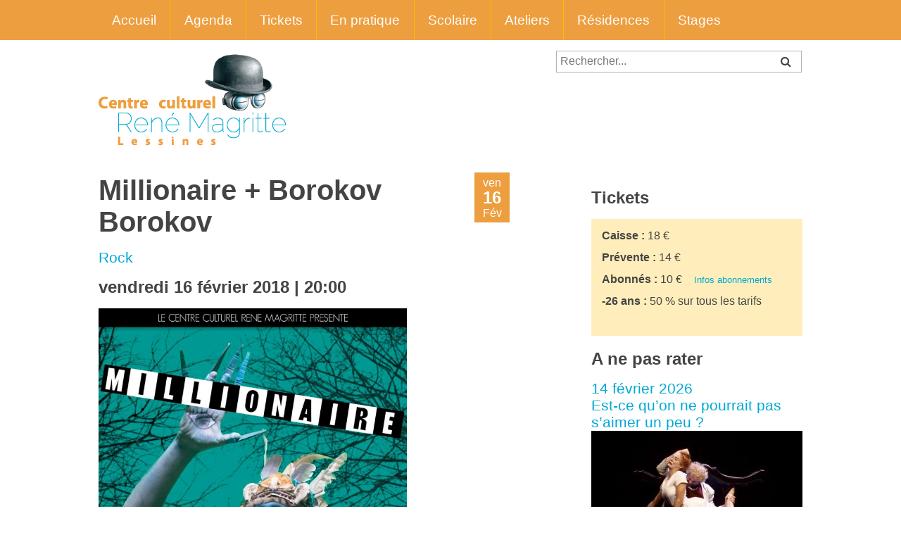

--- FILE ---
content_type: text/html; charset=UTF-8
request_url: https://www.ccrenemagritte.be/spectacle/millionaire-support/
body_size: 7769
content:
<!DOCTYPE html>
<html lang="fr">
<head>
<meta name="facebook-domain-verification" content="xvs2w57bar4qh3vag7phyp80x57oyd" />
<title>Centre Culturel René MagritteMillionaire + Borokov Borokov - Centre Culturel René Magritte</title>
<meta charset="utf-8">
<meta name="viewport" content="width=device-width,minimum-scale=1,maximum-scale=1">
<meta name="author" content="Bzzz Graphic Design" />
<meta name="description" content="Centre Culturel René Magritte - Musique, théâtre, spectacles et gastronomie" />
<meta name="keywords" content="" />
<!--[if lt IE 9]>
<script src="dist/html5shiv.js"></script>
<![endif]-->
<link rel="icon" href="https://www.ccrenemagritte.be/2012/wp-content/themes/CulturePress/../ccrm/favicon.png">
<link rel="stylesheet" href="https://www.ccrenemagritte.be/2012/wp-content/themes/CulturePress/font-awesome-4.0.3/css/font-awesome.min.css">
<link rel="stylesheet" href="https://www.ccrenemagritte.be/2012/wp-content/themes/ccrm/style.css" type="text/css" />
<link rel="stylesheet" href="https://www.ccrenemagritte.be/2012/wp-content/themes/CulturePress/css/flexslider.css" type="text/css" />
<link rel="alternate" type="application/rss+xml" title="Centre Culturel René Magritte RSS Feed" href="https://www.ccrenemagritte.be/feed/" />
<link rel="pingback" href="https://www.ccrenemagritte.be/2012/xmlrpc.php" />

<!-- This site is optimized with the Yoast SEO plugin v13.1 - https://yoast.com/wordpress/plugins/seo/ -->
<meta name="robots" content="max-snippet:-1, max-image-preview:large, max-video-preview:-1"/>
<link rel="canonical" href="https://www.ccrenemagritte.be/spectacle/millionaire-support/" />
<meta property="og:locale" content="fr_FR" />
<meta property="og:type" content="article" />
<meta property="og:title" content="Millionaire + Borokov Borokov - Centre Culturel René Magritte" />
<meta property="og:description" content="MILLIONAIRE Millionaire est le groupe du sulfureux Tim Vanhamel. Comme si jouer avec Evil Superstars et dEUS ne lui suffisait pas, il crée son groupe et lache en 2001 la bombe &#8216;Outside... [+]" />
<meta property="og:url" content="https://www.ccrenemagritte.be/spectacle/millionaire-support/" />
<meta property="og:site_name" content="Centre Culturel René Magritte" />
<meta property="article:publisher" content="https://www.facebook.com/CentreculturelLessines/" />
<meta property="og:image" content="https://www.ccrenemagritte.be/2012/wp-content/uploads/2017/09/18.02.16-Millionaire-A4-1-724x1024.jpg" />
<meta property="og:image:secure_url" content="https://www.ccrenemagritte.be/2012/wp-content/uploads/2017/09/18.02.16-Millionaire-A4-1-724x1024.jpg" />
<meta property="og:image:width" content="724" />
<meta property="og:image:height" content="1024" />
<meta name="twitter:card" content="summary_large_image" />
<meta name="twitter:description" content="MILLIONAIRE Millionaire est le groupe du sulfureux Tim Vanhamel. Comme si jouer avec Evil Superstars et dEUS ne lui suffisait pas, il crée son groupe et lache en 2001 la bombe &#8216;Outside... [+]" />
<meta name="twitter:title" content="Millionaire + Borokov Borokov - Centre Culturel René Magritte" />
<meta name="twitter:site" content="@CCReneMagritte" />
<meta name="twitter:image" content="https://www.ccrenemagritte.be/2012/wp-content/uploads/2017/09/18.02.16-Millionaire-A4-1.jpg" />
<meta name="twitter:creator" content="@CCReneMagritte" />
<script type='application/ld+json' class='yoast-schema-graph yoast-schema-graph--main'>{"@context":"https://schema.org","@graph":[{"@type":"WebSite","@id":"https://www.ccrenemagritte.be/#website","url":"https://www.ccrenemagritte.be/","name":"Centre Culturel Ren\u00e9 Magritte","inLanguage":"fr-FR","description":"Musique, th\u00e9\u00e2tre, spectacles et gastronomie","potentialAction":{"@type":"SearchAction","target":"https://www.ccrenemagritte.be/?s={search_term_string}","query-input":"required name=search_term_string"}},{"@type":"ImageObject","@id":"https://www.ccrenemagritte.be/spectacle/millionaire-support/#primaryimage","inLanguage":"fr-FR","url":"https://www.ccrenemagritte.be/2012/wp-content/uploads/2017/09/18.02.16-Millionaire-A4-1.jpg","width":1754,"height":2481},{"@type":"WebPage","@id":"https://www.ccrenemagritte.be/spectacle/millionaire-support/#webpage","url":"https://www.ccrenemagritte.be/spectacle/millionaire-support/","name":"Millionaire + Borokov Borokov - Centre Culturel Ren\u00e9 Magritte","isPartOf":{"@id":"https://www.ccrenemagritte.be/#website"},"inLanguage":"fr-FR","primaryImageOfPage":{"@id":"https://www.ccrenemagritte.be/spectacle/millionaire-support/#primaryimage"},"datePublished":"2017-09-06T09:44:20+00:00","dateModified":"2017-10-30T14:33:47+00:00"}]}</script>
<!-- / Yoast SEO plugin. -->

<link rel='dns-prefetch' href='//s.w.org' />
		<script type="text/javascript">
			window._wpemojiSettings = {"baseUrl":"https:\/\/s.w.org\/images\/core\/emoji\/12.0.0-1\/72x72\/","ext":".png","svgUrl":"https:\/\/s.w.org\/images\/core\/emoji\/12.0.0-1\/svg\/","svgExt":".svg","source":{"concatemoji":"https:\/\/www.ccrenemagritte.be\/2012\/wp-includes\/js\/wp-emoji-release.min.js?ver=5.3.20"}};
			!function(e,a,t){var n,r,o,i=a.createElement("canvas"),p=i.getContext&&i.getContext("2d");function s(e,t){var a=String.fromCharCode;p.clearRect(0,0,i.width,i.height),p.fillText(a.apply(this,e),0,0);e=i.toDataURL();return p.clearRect(0,0,i.width,i.height),p.fillText(a.apply(this,t),0,0),e===i.toDataURL()}function c(e){var t=a.createElement("script");t.src=e,t.defer=t.type="text/javascript",a.getElementsByTagName("head")[0].appendChild(t)}for(o=Array("flag","emoji"),t.supports={everything:!0,everythingExceptFlag:!0},r=0;r<o.length;r++)t.supports[o[r]]=function(e){if(!p||!p.fillText)return!1;switch(p.textBaseline="top",p.font="600 32px Arial",e){case"flag":return s([127987,65039,8205,9895,65039],[127987,65039,8203,9895,65039])?!1:!s([55356,56826,55356,56819],[55356,56826,8203,55356,56819])&&!s([55356,57332,56128,56423,56128,56418,56128,56421,56128,56430,56128,56423,56128,56447],[55356,57332,8203,56128,56423,8203,56128,56418,8203,56128,56421,8203,56128,56430,8203,56128,56423,8203,56128,56447]);case"emoji":return!s([55357,56424,55356,57342,8205,55358,56605,8205,55357,56424,55356,57340],[55357,56424,55356,57342,8203,55358,56605,8203,55357,56424,55356,57340])}return!1}(o[r]),t.supports.everything=t.supports.everything&&t.supports[o[r]],"flag"!==o[r]&&(t.supports.everythingExceptFlag=t.supports.everythingExceptFlag&&t.supports[o[r]]);t.supports.everythingExceptFlag=t.supports.everythingExceptFlag&&!t.supports.flag,t.DOMReady=!1,t.readyCallback=function(){t.DOMReady=!0},t.supports.everything||(n=function(){t.readyCallback()},a.addEventListener?(a.addEventListener("DOMContentLoaded",n,!1),e.addEventListener("load",n,!1)):(e.attachEvent("onload",n),a.attachEvent("onreadystatechange",function(){"complete"===a.readyState&&t.readyCallback()})),(n=t.source||{}).concatemoji?c(n.concatemoji):n.wpemoji&&n.twemoji&&(c(n.twemoji),c(n.wpemoji)))}(window,document,window._wpemojiSettings);
		</script>
		<style type="text/css">
img.wp-smiley,
img.emoji {
	display: inline !important;
	border: none !important;
	box-shadow: none !important;
	height: 1em !important;
	width: 1em !important;
	margin: 0 .07em !important;
	vertical-align: -0.1em !important;
	background: none !important;
	padding: 0 !important;
}
</style>
	<link rel='stylesheet' id='wp-block-library-css'  href='https://www.ccrenemagritte.be/2012/wp-includes/css/dist/block-library/style.min.css?ver=5.3.20' type='text/css' media='all' />
<link rel='stylesheet' id='dflip-style-css'  href='https://www.ccrenemagritte.be/2012/wp-content/plugins/3d-flipbook-dflip-lite/assets/css/dflip.min.css?ver=2.3.32' type='text/css' media='all' />
<script type='text/javascript' src='https://www.ccrenemagritte.be/2012/wp-includes/js/jquery/jquery.js?ver=1.12.4-wp'></script>
<script type='text/javascript' src='https://www.ccrenemagritte.be/2012/wp-includes/js/jquery/jquery-migrate.min.js?ver=1.4.1'></script>
<link rel='https://api.w.org/' href='https://www.ccrenemagritte.be/wp-json/' />
<link rel="EditURI" type="application/rsd+xml" title="RSD" href="https://www.ccrenemagritte.be/2012/xmlrpc.php?rsd" />
<link rel="wlwmanifest" type="application/wlwmanifest+xml" href="https://www.ccrenemagritte.be/2012/wp-includes/wlwmanifest.xml" /> 
<meta name="generator" content="WordPress 5.3.20" />
<link rel='shortlink' href='https://www.ccrenemagritte.be/?p=2200' />
<link rel="alternate" type="application/json+oembed" href="https://www.ccrenemagritte.be/wp-json/oembed/1.0/embed?url=https%3A%2F%2Fwww.ccrenemagritte.be%2Fspectacle%2Fmillionaire-support%2F" />
<link rel="alternate" type="text/xml+oembed" href="https://www.ccrenemagritte.be/wp-json/oembed/1.0/embed?url=https%3A%2F%2Fwww.ccrenemagritte.be%2Fspectacle%2Fmillionaire-support%2F&#038;format=xml" />

<!-- Facebook Pixel Code -->
<script type='text/javascript'>
!function(f,b,e,v,n,t,s){if(f.fbq)return;n=f.fbq=function(){n.callMethod?
n.callMethod.apply(n,arguments):n.queue.push(arguments)};if(!f._fbq)f._fbq=n;
n.push=n;n.loaded=!0;n.version='2.0';n.queue=[];t=b.createElement(e);t.async=!0;
t.src=v;s=b.getElementsByTagName(e)[0];s.parentNode.insertBefore(t,s)}(window,
document,'script','https://connect.facebook.net/en_US/fbevents.js');
</script>
<!-- End Facebook Pixel Code -->
<script type='text/javascript'>
  fbq('init', '359922421562500', {}, {
    "agent": "wordpress-5.3.20-3.0.6"
});
</script><script type='text/javascript'>
  fbq('track', 'PageView', []);
</script>
<!-- Facebook Pixel Code -->
<noscript>
<img height="1" width="1" style="display:none" alt="fbpx"
src="https://www.facebook.com/tr?id=359922421562500&ev=PageView&noscript=1" />
</noscript>
<!-- End Facebook Pixel Code -->
</head>

<body data-rsssl=1 class="spectacle-template-default single single-spectacle postid-2200">
<nav id="nav" role="navigation">
	<a href="#nav" title="Show navigation">Menu</a>
    <a href="#" title="Hide navigation">Masquer</a>
	<ul id="menu-principal" class="menu"><li id="menu-item-1315" class="menu-item menu-item-type-custom menu-item-object-custom menu-item-home menu-item-1315"><a href="https://www.ccrenemagritte.be/">Accueil</a></li>
<li id="menu-item-4923" class="menu-item menu-item-type-custom menu-item-object-custom menu-item-4923"><a href="/?post_type=spectacle">Agenda</a></li>
<li id="menu-item-12466" class="menu-item menu-item-type-post_type menu-item-object-page menu-item-12466"><a href="https://www.ccrenemagritte.be/tickets/">Tickets</a></li>
<li id="menu-item-1320" class="menu-item menu-item-type-post_type menu-item-object-page menu-item-1320"><a href="https://www.ccrenemagritte.be/pratique/">En pratique</a></li>
<li id="menu-item-1782" class="menu-item menu-item-type-post_type menu-item-object-page menu-item-1782"><a href="https://www.ccrenemagritte.be/scolaire/">Scolaire</a></li>
<li id="menu-item-1321" class="menu-item menu-item-type-custom menu-item-object-custom menu-item-1321"><a href="https://www.ccrenemagritte.be/?post_type=atelier">Ateliers</a></li>
<li id="menu-item-1780" class="menu-item menu-item-type-post_type menu-item-object-page menu-item-1780"><a href="https://www.ccrenemagritte.be/residences/">Résidences</a></li>
<li id="menu-item-9891" class="menu-item menu-item-type-custom menu-item-object-custom menu-item-9891"><a href="https://www.ccrenemagritte.be/genre/stage/">Stages</a></li>
</ul></nav>
<div id="page">
	
<header>			
				
	<h1 id="logo"><a href="https://www.ccrenemagritte.be/"><img src="https://www.ccrenemagritte.be/2012/wp-content/themes/CulturePress/../ccrm/logo_long_cl_BR.png" alt="Centre Culturel René Magritte" /><span>Centre Culturel René Magritte</span></a></h1>		
	<form method="get" class="bzzzsearch" action="https://www.ccrenemagritte.be/">
<input name="s" type="text" value="Rechercher..." onclick="this.value=''" onfocus="if (this.value == 'Rechercher...') {this.value = '';}" onblur="if (this.value == '') {this.value = 'Rechercher...';}" />
<i class="fa fa-search"></i>
</form>
</header>				
<div id="main">

	<h1>Millionaire + Borokov Borokov</h1>
		<div class="cal">
						ven<br>
			<span class="caldate">16</span><br>
			Fév					</div>
		
			
	<h4><a href="https://www.ccrenemagritte.be/genre/musique/rock/" rel="tag">Rock</a></h4>

	<h3>vendredi 16 février 2018 | 20:00</h3>

	
	<p><a href="https://www.ccrenemagritte.be/2012/wp-content/uploads/2017/09/18.02.16-Millionaire-Borokov-Poster-Web.jpg"><img class="aligncenter wp-image-2232" src="https://www.ccrenemagritte.be/2012/wp-content/uploads/2017/09/18.02.16-Millionaire-Borokov-Poster-Web-724x1024.jpg" alt="" width="438" height="609" /></a></p>
<h3>MILLIONAIRE</h3>
<p>Millionaire est le groupe du sulfureux Tim Vanhamel. Comme si jouer avec Evil Superstars et dEUS ne lui suffisait pas, il crée son groupe et lache en 2001 la bombe &#8216;Outside the Simian Flock&#8217;. Ils sont vite repérés notamment par Muse, Quuens of the Stone Age et Foo Fighters, dont ils assurent les premières parties. C&#8217;est donc tout naturellement Josh Homme qui produit l&#8217;excellent &#8216;Paradisiac&#8217; en 2005.  La tournée qui suit verra également Tim Vanhamel intégrer les Eagles of Death Metal. Ce travail long intensif depuis les débuts du groupe amène Tim Vanhamel à se recentrer sur lui-même, mettre Millionaire de côté et sortir un album solo &#8216;Welcome to the Blue House&#8217; à des années lumières du son de Millionaire. S&#8217;ensuivent ensuite plusieurs collaborations (The Hickey Underworld, Magnus&#8230;).</p>
<p>Et voilà qu&#8217;après 12 ans d&#8217;absence discographique, Millionaire nous livre &#8216;Sciencing&#8217; début 2017. Enregistré au calme du Costa Rica, Tim Vanhamel a réussi le pari de renouveler le son de Millionaire tout en le gardant identifiable entre mille. L&#8217;expérience live reste aussi unique : le début de la tournée a donné des shows explosifs. Rendez-vous donc à Lessines le 16 février 2018 !</p>
<h3><a href="https://booking.utick.be/?POS=CCLESSINES&amp;activityguid=E8B7FB59-8AC2-0D0E-9CCF-59EB3CEC5B27"><span style="color: #ff9900;"><strong>TICKETS</strong></span></a></h3>
<p><a href="https://www.ccrenemagritte.be/2012/wp-content/uploads/2017/09/MILLIONAIRE_Sciencing_Charlie-De-Keersmaecker-1-e1504690873530.jpg"><img class="aligncenter wp-image-2201" src="https://www.ccrenemagritte.be/2012/wp-content/uploads/2017/09/MILLIONAIRE_Sciencing_Charlie-De-Keersmaecker-1-683x1024.jpg" alt="" width="510" height="765" /></a></p>
<p>&nbsp;</p>
<p><iframe width="500" height="281" src="https://www.youtube.com/embed/grw7Wobc5rs?feature=oembed" frameborder="0" gesture="media" allowfullscreen></iframe></p>
<p><iframe width="500" height="281" src="https://www.youtube.com/embed/N_Njc7cVVW0?feature=oembed" frameborder="0" gesture="media" allowfullscreen></iframe></p>
<p><iframe width="500" height="375" src="https://www.youtube.com/embed/SJxl1FEpBOo?feature=oembed" frameborder="0" gesture="media" allowfullscreen></iframe></p>
<p>&nbsp;</p>
<h3>BOROKOV BOROKOV</h3>
<p>Borokov Borokov is een viertal losbollen dat zich uitleeft op elektronische muziek.</p>
<p><a href="https://www.facebook.com/borokovborokov/">Facebook</a></p>
<p><a href="https://soundcloud.com/borokovborokov/sets/eerlijkdelen">SoundCloud</a></p>
<p><iframe width="500" height="281" src="https://www.youtube.com/embed/A3iyPDxOSCk?feature=oembed" frameborder="0" gesture="media" allowfullscreen></iframe></p>
<p><iframe width="500" height="281" src="https://www.youtube.com/embed/d4d2cMBbFIY?feature=oembed" frameborder="0" gesture="media" allowfullscreen></iframe></p>
<p><iframe width="500" height="281" src="https://www.youtube.com/embed/BQypyxHDHAE?feature=oembed" frameborder="0" gesture="media" allowfullscreen></iframe></p>
<p><a href="https://www.ccrenemagritte.be/2012/wp-content/uploads/2017/09/Logo-2.png"><img class="wp-image-2231 alignleft" src="https://www.ccrenemagritte.be/2012/wp-content/uploads/2017/09/Logo-2.png" alt="" width="386" height="143" srcset="https://www.ccrenemagritte.be/2012/wp-content/uploads/2017/09/Logo-2.png 851w, https://www.ccrenemagritte.be/2012/wp-content/uploads/2017/09/Logo-2-300x111.png 300w, https://www.ccrenemagritte.be/2012/wp-content/uploads/2017/09/Logo-2-768x284.png 768w" sizes="(max-width: 386px) 100vw, 386px" /></a></p>
<p>&nbsp;</p>
<p>&nbsp;</p>
<p>&nbsp;</p>
<p>&nbsp;</p>
<p><a href="https://booking.utick.be/?POS=CCLESSINES&amp;activityguid=E8B7FB59-8AC2-0D0E-9CCF-59EB3CEC5B27"><span style="color: #ff9900;"><strong>TICKETS</strong></span></a></p>
	

		
	<div class="partenaires">
		</div>




</div><!-- Fin de la balise "main" -->
		
<aside>

<h3>Tickets</h3>
<div class="infos">
<p><strong>Caisse :</strong> 18 €</p><p><strong>Prévente :</strong> 14 €</p><p><strong>Abonnés :</strong> 10 € <small style="margin-left:1em;"><a href="?page_id=19">Infos abonnements</a></small></p>
<p><strong>-26 ans :</strong> 50 % sur tous les tarifs</p></p>



</div>

<h3>A ne pas rater</h3>
			<h4><a href="https://www.ccrenemagritte.be/spectacle/est-ce-quon-ne-pourrait-pas-saimer-un-peu-2026/" rel="bookmark" title="Permanent Link to Est-ce qu’on ne pourrait pas s’aimer un peu ?">
				14 février 2026  
		<br>
		Est-ce qu’on ne pourrait pas s’aimer un peu ?		<img width="300" height="204" src="https://www.ccrenemagritte.be/2012/wp-content/uploads/2017/07/Est-ce-quon-ne-pourrait-pas-saimer-un-peu-photo-Daniele-Pierre-001-1024x696-300x204.jpg" class="attachment-medium size-medium wp-post-image" alt="" srcset="https://www.ccrenemagritte.be/2012/wp-content/uploads/2017/07/Est-ce-quon-ne-pourrait-pas-saimer-un-peu-photo-Daniele-Pierre-001-1024x696-300x204.jpg 300w, https://www.ccrenemagritte.be/2012/wp-content/uploads/2017/07/Est-ce-quon-ne-pourrait-pas-saimer-un-peu-photo-Daniele-Pierre-001-1024x696-768x522.jpg 768w, https://www.ccrenemagritte.be/2012/wp-content/uploads/2017/07/Est-ce-quon-ne-pourrait-pas-saimer-un-peu-photo-Daniele-Pierre-001-1024x696.jpg 1024w" sizes="(max-width: 300px) 100vw, 300px" /></a></h4>
			<h4><a href="https://www.ccrenemagritte.be/spectacle/roots-roses-festival-2026/" rel="bookmark" title="Permanent Link to Roots &#038; Roses Festival 2026">
				1 mai 2026  
		<br>
		Roots &#038; Roses Festival 2026		<img width="300" height="234" src="https://www.ccrenemagritte.be/2012/wp-content/uploads/2025/12/Focus-300x234.jpg" class="attachment-medium size-medium wp-post-image" alt="" srcset="https://www.ccrenemagritte.be/2012/wp-content/uploads/2025/12/Focus-300x234.jpg 300w, https://www.ccrenemagritte.be/2012/wp-content/uploads/2025/12/Focus.jpg 320w" sizes="(max-width: 300px) 100vw, 300px" /></a></h4>
			<h4><a href="https://www.ccrenemagritte.be/spectacle/tinadf-3/" rel="bookmark" title="Permanent Link to This is Not A Dark Fest III">
				28 mars 2026  
		<br>
		This is Not A Dark Fest III		<img width="300" height="234" src="https://www.ccrenemagritte.be/2012/wp-content/uploads/2025/10/TINDAF-320x250-1-300x234.jpg" class="attachment-medium size-medium wp-post-image" alt="" srcset="https://www.ccrenemagritte.be/2012/wp-content/uploads/2025/10/TINDAF-320x250-1-300x234.jpg 300w, https://www.ccrenemagritte.be/2012/wp-content/uploads/2025/10/TINDAF-320x250-1.jpg 320w" sizes="(max-width: 300px) 100vw, 300px" /></a></h4>
		
<div class="textwidget custom-html-widget"><h2><b><a href="https://ticketing.byemisys.com/CCRM/ccrm-2025-2026/fr/tickets">ABONNEZ-VOUS !</a></b></h2></div>
</aside>
</div><!-- fin de #page -->

<footer>

<div class="footerwrap">
<div class="col3">
		<h3>Articles R&eacute;cents</h3>
	<ul>	<li><a href='https://www.ccrenemagritte.be/12692-2/'>12692</a></li>
	<li><a href='https://www.ccrenemagritte.be/menu-ukrainien/'>Menu ukrainien</a></li>
	<li><a href='https://www.ccrenemagritte.be/presentation-de-saison/'>Présentation de saison</a></li>
	<li><a href='https://www.ccrenemagritte.be/nouvelle-saison-publication-et-soiree-presentation/'>Notre nouvelle saison dans votre boîte-aux-lettres</a></li>
	<li><a href='https://www.ccrenemagritte.be/presentation-du-noyau-dur-de-la-fete-a-lou/'>Présentation du noyau dur de La Fête à Lou</a></li>
	<li><a href='https://www.ccrenemagritte.be/poulycroc-refund/'>Poulycroc refund</a></li>
	<li><a href='https://www.ccrenemagritte.be/le-roots-roses-demenage/'>Le Roots &#038; Roses déménage !</a></li>
	<li><a href='https://www.ccrenemagritte.be/teaser-roots-roses/'>Teaser Roots &#038; Roses</a></li>
	<li><a href='https://www.ccrenemagritte.be/playlist-roots-roses/'>Playlist Roots &#038; Roses</a></li>
	<li><a href='https://www.ccrenemagritte.be/decouvrez-notre-programme-2025/'>Découvrez  notre programme 2025</a></li>
</ul>		
	</div>
		
<div class="col3">
	<h3>Liens</h3>			<div class="textwidget"><ul>
<li><a href="https://www.rootsandroses.be" target="_blank" rel="noopener noreferrer">Roots & Roses</a></li>
<li><a href="https://www.lessonsintensifs.be" target="_blank" rel="noopener noreferrer">Les Sons Intensifs</a></li>
<li><a href="https://www.rallyedelapetitereine.be" target="_blank" rel="noopener noreferrer">Le Rallye de la Petite Reine</a></li>
</ul></div>
		</div>		
	
<div class="col3">
	<h3>Centre Culturel René Magritte</h3>			<div class="textwidget"><p>21, rue des 4 Fils Aymon<br>
7860 Lessines</p>
<p>Tél : +32 (0)68 250 600<br>
<a href="mailto:ccrm@ccrenemagritte.be">ccrm@ccrenemagritte.be</a></p></div>
		<div class="followus">
<a href="https://www.facebook.com/CentreculturelLessines" target="_blank" title="Visitez notre page Facebook"><i class="fa fa-facebook-square fa-2x"></i></a>
<a href="https://www.instagram.com/ccrenemagritte/" target="_blank" title="Suivez-nous sur Instagram"><i class="fa fa-instagram fa-2x"></i></a>
</div><div class="textwidget custom-html-widget"><p><br><img src="https://www.ccrenemagritte.be/2012/wp-content/uploads/2023/10/CCPV-NEW-1.png"></p></div></div>		
	
<div id="credits">&copy; Copyright 2026 <strong>Centre Culturel René Magritte</strong> | Design by <a href="http://www.bzzz.be">Bzzz</a> | Propuls&eacute; par <a href="http://wordpress.org">WordPress</a> | <a rel="nofollow" href="https://www.ccrenemagritte.be/2012/wp-login.php">Connexion</a></div>		
</div>
</footer>

    <!-- Facebook Pixel Event Code -->
    <script type='text/javascript'>
        document.addEventListener( 'wpcf7mailsent', function( event ) {
        if( "fb_pxl_code" in event.detail.apiResponse){
          eval(event.detail.apiResponse.fb_pxl_code);
        }
      }, false );
    </script>
    <!-- End Facebook Pixel Event Code -->
    <div id='fb-pxl-ajax-code'></div><script type='text/javascript' src='https://www.ccrenemagritte.be/2012/wp-content/plugins/3d-flipbook-dflip-lite/assets/js/dflip.min.js?ver=2.3.32'></script>
<script type='text/javascript' src='https://www.ccrenemagritte.be/2012/wp-includes/js/wp-embed.min.js?ver=5.3.20'></script>
<script data-cfasync="false"> var dFlipLocation = "https://www.ccrenemagritte.be/2012/wp-content/plugins/3d-flipbook-dflip-lite/assets/"; var dFlipWPGlobal = {"text":{"toggleSound":"Turn on\/off Sound","toggleThumbnails":"Toggle Thumbnails","toggleOutline":"Toggle Outline\/Bookmark","previousPage":"Previous Page","nextPage":"Next Page","toggleFullscreen":"Toggle Fullscreen","zoomIn":"Zoom In","zoomOut":"Zoom Out","toggleHelp":"Toggle Help","singlePageMode":"Single Page Mode","doublePageMode":"Double Page Mode","downloadPDFFile":"Download PDF File","gotoFirstPage":"Goto First Page","gotoLastPage":"Goto Last Page","share":"Share","mailSubject":"I wanted you to see this FlipBook","mailBody":"Check out this site {{url}}","loading":"DearFlip: Loading "},"viewerType":"flipbook","moreControls":"download,pageMode,startPage,endPage,sound","hideControls":"","scrollWheel":"false","backgroundColor":"#777","backgroundImage":"","height":"auto","paddingLeft":"20","paddingRight":"20","controlsPosition":"bottom","duration":800,"soundEnable":"true","enableDownload":"true","showSearchControl":"false","showPrintControl":"false","enableAnnotation":false,"enableAnalytics":"false","webgl":"true","hard":"none","maxTextureSize":"1600","rangeChunkSize":"524288","zoomRatio":1.5,"stiffness":3,"pageMode":"0","singlePageMode":"0","pageSize":"0","autoPlay":"false","autoPlayDuration":5000,"autoPlayStart":"false","linkTarget":"2","sharePrefix":"flipbook-"};</script><script src="https://code.jquery.com/jquery-latest.js" type="text/javascript"></script>
<!-- Flexslider -->
<script src="https://www.ccrenemagritte.be/2012/wp-content/themes/CulturePress/js/jquery.flexslider-min.js" type="text/javascript"></script>
<!-- Flexslider declenchement -->
<script type="text/javascript" charset="utf-8">
  $(window).load(function() {
    $('.flexslider').flexslider();
  });
</script>
<!-- Google +1 -->
<script type="text/javascript">
  window.___gcfg = {lang: 'fr'};

  (function() {
    var po = document.createElement('script'); po.type = 'text/javascript'; po.async = true;
    po.src = 'https://apis.google.com/js/plusone.js';
    var s = document.getElementsByTagName('script')[0]; s.parentNode.insertBefore(po, s);
  })();
</script>
<!-- Menu responsive -->
<script src="https://www.ccrenemagritte.be/2012/wp-content/themes/CulturePress/js/doubletaptogo.js" type="text/javascript"></script>
<script>

	$( function()
	{
		$( '#nav li:has(ul)' ).doubleTapToGo();
	});

</script>
</body>
</html>

--- FILE ---
content_type: text/css
request_url: https://www.ccrenemagritte.be/2012/wp-content/themes/ccrm/style.css
body_size: 73
content:
/*
Theme Name: ccrm
Description: Theme enfant du thème CulturePress
Template: CulturePress
Version: 1.0
Author: Bzzz
Author URI: http://www.bzzz.be/
*/

@import url("../CulturePress/style.css");



--- FILE ---
content_type: text/css
request_url: https://www.ccrenemagritte.be/2012/wp-content/themes/CulturePress/style.css
body_size: 4160
content:
/*
Theme Name: CulturePress
Theme URI: http://www.bzzz.be
Description: Theme responsive pour les structures culturelles.
Version: 1.0
Author: Bzzz
Author URI: http://www.bzzz.be/
*/

/* http://meyerweb.com/eric/tools/css/reset/ v2.0 | 20110126 License: none (public domain) */
html, body, div, span, applet, object, iframe, h1, h2, h3, h4, h5, h6, p, blockquote, pre, a, abbr, acronym, address, big, cite, code, del, dfn, em, img, ins, kbd, q, s, samp, small, strike, strong, sub, sup, tt, var,b, u, i, center, dl, dt, dd, ol, ul, li,fieldset, form, label, legend, table, caption, tbody, tfoot, thead, tr, th, td, article, aside, canvas, details, embed, figure, figcaption, footer, header, hgroup, menu, nav, output, ruby, section, summary, time, mark, audio, video {margin: 0; padding: 0; border: 0; font-size: 100%; font: inherit; vertical-align: baseline;}
article, aside, details, figcaption, figure, footer, header, hgroup, menu, nav, section {display: block;}
body {line-height: 1;}
ol, ul {list-style: none;}
blockquote, q {quotes: none;}
blockquote:before, blockquote:after,q:before, q:after {content: '';content: none;}
table {border-collapse: collapse;border-spacing: 0;}
ins, a {text-decoration: none;} /* Ajout de Jef : a */

/* Responsive images, videos & embeds*/
.entry-content img,.comment-content img,.widget img {max-width: 100%; /* Fluid images for posts, comments, and widgets */}
img[class*="align"],img[class*="wp-image-"],img[class*="attachment-"] {height: auto; /* Make sure images with WordPress-added height and width attributes are scaled correctly */}
img.size-full,img.size-large,img.header-image,img.wp-post-image {max-width: 100%;height: auto; /* Make sure images with WordPress-added height and width attributes are scaled correctly */}
embed,iframe,object,video {max-width: 100%;}
.entry-content .twitter-tweet-rendered {max-width: 100% !important; /* Override the Twitter embed fixed width */}

.clear:after, .wrapper:after, .format-status .entry-header:after {clear: both;}
.clear:before,.clear:after,.wrapper:before,.wrapper:after,.format-status .entry-header:before,.format-status .entry-header:after {display: table;content: "";}

.ninja-forms-form-wrap h3 {margin-top: 3rem;}

/* ---------------------------------------------------------------------------
   HTML ELEMENTS
   --------------------------------------------------------------------------- */

:root {
	--orange : #ED9E3F;
	--bleu : #00A9D3;
	--beige : #F4F1DE;
	--grisbleu : #3D405B;
	--turquoise : #99DDC8;
}

body {font: 400 100% 'Lato', Helvetica, Arial, Sans-serif;color: #444;background: #fff;}
h1, h2, h3, h4, h5, h6 {padding-bottom: 1rem;}
h1, h2, h3 {font-weight: 900;}
h1 {font-size: 2.5em;}
h2 {font-size: 2em;}
h3 {font-size: 1.5em;}
h4 {font-size: 1.3em;}
h5 {font-size: 1.1em;}
p {padding-bottom: .8em;}
pre {font-family: inherit;}
a {color: #00a9d3;}
a:hover {color: #ed9e3f;}
small {font-size: .8em;color: #bbb;}
.infos small {color: #444;}
strong, b {font-weight: bold;}
em {font-style: italic;}

.left {float: left;}
.right {float: right;}
.alignleft {float:left;margin: 0 1em 1em 0;}
.alignright {float:right;margin: 0 0 1em 1em;}
.wp-caption-text {font-size: .8em;font-style: italic;}

.text-orange, .text-orange a {color: var(--orange);}
.text-bleu {color: var(--bleu);}
.text-beige {color: var(--beige);}
.text-grisbleu {color: var(--grisbleu);}
.text-turquoise {color: var(--turquoise);}

.bg-orange {background-color: var(--orange);}
.bg-bleu {background-color: var(--bleu);}
.bg-beige {background-color: var(--beige);}
.bg-grisbleu {background-color: var(--grisbleu);}
.bg-turquoise {background-color: var(--turquoise);}

.chapeau {font-weight: 900;color: var(--grisbleu);}

blockquote {
	margin-bottom: .8em;
	padding: 1.5em 1.3em;
	background: #eee;
	color: #888;
	font: italic normal 1.2em/1.5em Georgia, 'Times New Roman', Times, serif;	
}
blockquote p {padding: 0;}

*:hover {-webkit-transition: all 0.2s ease-in-out;-moz-transition: all 0.2s ease-in-out;-o-transition: all 0.2s ease-in-out;transition: all 0.2s ease-in-out;}


/* ---------------------------------------------------------------------------
   LAYOUT
   --------------------------------------------------------------------------- */

#page {position: relative;background:#FFF;max-width: 1000px;width:95%;margin: 0 auto;overflow: auto;top: 3.5em;margin-bottom: 3.5em;}
header {position: relative;width: 100%;}
#main {float:left;width: 60%;position: relative;}
aside {float:right;width: 30%;padding-left: 10%;}	
footer {background: #00a9d3;overflow: auto;}
.footerwrap {margin: 0 auto;max-width: 1000px;width:95%;padding: 2em 0;}
.col3 {float: left;width: 32%;margin-right: 2%;min-height: 250px;position: relative;overflow: hidden;}
a:nth-child(3) .col3, .col3:nth-child(3) {margin-right: 0;}

/* ---------------------------------------------------------------------------
   HEADER
   --------------------------------------------------------------------------- */

#logo {padding:1rem 0 2rem;}
#logo span {display: none;}
#intro {text-align: right;}
header form.bzzzsearch {position: absolute;top: 1rem; right: 0;}

/* ---------------------------------------------------------------------------
   NAVIGATION
   --------------------------------------------------------------------------- */

#nav {width: 100%;position: fixed;background-color: #ed9e3f;z-index: 78;font-size: 1.2em;}
#nav > a {display: none;}
#nav li {position: relative;z-index: 80;}
#nav li a {color: #fff;display: block;}
#nav li a:active {background-color: #00a9d3 !important;}
/* first level */
#nav > ul {background-color: #ed9e3f;max-width: 1000px;margin: 0 auto;}
#nav > ul > li {float: left;}
#nav > ul > li > a {line-height: 3em;padding: 0 1em;}
#nav > ul > li:not( :last-child ) > a {border-right: 1px solid #fb0;}
#nav > ul > li:hover > a,
#nav > ul:not( :hover ) > li.active > a {background-color: #00a9d3;}
/* second level */
#nav li ul {background-color: #fb0;display: none;position: absolute;top: 100%;width: 200px;z-index: 79;}
#nav li:hover > ul {display: block;left: 0;right: 0;}
#nav li ul a {border-top: 1px solid #ed9e3f;padding: 0.75em;}
#nav li ul li a:hover,
#nav li ul:not( :hover ) li.active a {background-color: #ed9e3f;}
/* third level */
#nav li li ul {left: 100%!important;top: 0;display: none;}

/* ---------------------------------------------------------------------------
   MAIN
   --------------------------------------------------------------------------- */

#main ul, #main ol {margin: 0 0 10px 60px;}
#main ul li {list-style-type: disc;}
#main ul#listeliens li {list-style-type: none;}
#main ol li {list-style-type: decimal;}

.postmeta {margin: 2em 0;color:#bbb;font-size:.7em;text-align: right;}
.postmeta i {padding:0 .3em;}
#___plusone_0 {margin:0 0 0 .6em!important;font-size: 1em!important;vertical-align: bottom!important;}

.gallery {clear: both;margin: 0 0 10px 0!important;}
.gallery-item {float: left;margin: 12px 17px 0 0!important;text-align: center;width: auto !important;}
.gallery img {border: 1px solid #bbb!important;}

.excerpt {border-top: 1px solid #ccc;padding: 1rem .5rem;position: relative;}
.excerpt a img, .excerpt img {float: left;margin: 0 10px 5px 0;width: 75px;height:75px;}
.excerpt h1, .excerpt h2, .excerpt h3, .excerpt h4, .excerpt h5 {clear: none;padding-bottom: .5rem;}
body:not(.home) .excerpt h3 {padding-right: 4rem;}
.excerpt:hover {background: #fff9ee;}
.excerpt.soutien {background: #f5f5f5;}
.cal {text-align: center;width: 2.5em;background:#eee;padding: .3em;position: absolute;top:-.2rem;right:1rem;z-index: 69;line-height: 1.2em;}
.soutien .cal {background:#ddd;}
.caldate {font-size: 1.5em;font-weight: bold;line-height: 1em;}
.excerpt:hover .cal, .single .cal {background: #ed9e3f;color:#fff;}

.recommande {color: #ed9e3f;}

li.comment {margin-top: 10px;}

.paginate {padding: 1em 0;clear: both;overflow: auto;}
.paginate a, .paginate span {display:block;float: left;font-size: .8em;padding: .2em .5em;margin-right: .5em;}
.paginate a {background: #eee;}
.paginate a:hover {background: none;}

.prevnext a {display:block;float: left;width: 20px;height:20px;background-color: #ddd;text-align: center;}

#main ul.agendasubmenu {margin: 0 0 10px 0px;}
#main ul.agendasubmenu li {display: inline;list-style-type: none;}

.tickets {background: #ed9e3f;margin-bottom:1em;padding: 2%;color: #fff;}
.tickets h3 {padding: 0;line-height: 65px;}
.tickets i {display: block;float:left;margin: 0 .5em 0 0.2em;line-height: 65px;}
.tickets a {color: #fff;}
.tickets:hover {background:#00a9d3;}

.termstyle:first-letter {text-transform: uppercase;}

.single-spectacle h1 {padding-right: 2em;}

.partenaires {display: flex;flex-wrap: wrap;}
.partenaires a {width: 15%;margin-right: 1%;}
.partenaires a img {max-width:100%;heignt:auto;}

.complet {position: absolute;background:rgba(255, 238, 187, 0.80);width: 100%;height:100%;top:0;left:0;display: flex;justify-content: center;align-items: center;font-size: 2em;color: var(--bleu);}
.complet p {transform: rotate(-10deg);}

.agenda-item {overflow: hidden;}
.agenda-item .complet {position: absolute;background:rgba(255, 238, 187, 0.80);width: 160%;height:60%;top:60%;left:0;display: flex;justify-content: center;align-items: flex-start;font-size: 2em;color: var(--bleu);transform: rotate(-10deg);padding-top:1rem;}
.agenda-item .complet p {transform: rotate(0);}


#main ul.listinline {margin:0 0 1rem;}
#main ul.listinline li {display: inline-block;margin: 0 .5rem .5rem 0;background: var(--beige);padding: .2rem .5rem;}
/* ---------------------------------------------------------------------------
   SIDEBAR
   --------------------------------------------------------------------------- */

aside h3 {padding-top: .8em;}
aside > ul {border-bottom: 1px solid #ddd;}
aside li {border-top: 1px solid #ddd;font-size: .8rem;color: #ccc;}
aside ul li a {display:inline-block;padding: .4em 0;font-size: 1rem;}
aside ul ul li a {padding-left: 2em;}
aside .infos {background:#feb ;padding: 5%;position: relative;}
.aside3 {background-size: cover;background-position: center center;background-repeat: no-repeat;padding-bottom: 80%;margin-bottom: 1rem;position: relative;overflow: hidden;}
.aside3 h2 {font-weight: 400;color: #999;}

/* ---------------------------------------------------------------------------
   FOOTER
   --------------------------------------------------------------------------- */

footer ul li a {display:block;padding: .4em 0;border-top: 1px solid #9df;}
footer a, footer h3, footer {color: #c7ecff;}
footer a:hover {color: #fff;}
#credits {width:100%;text-align: center;font-size: 0.7em;clear:both;float: left;padding: 2em 0;}

/* ---------------------------------------------------------------------------
   TABLEAUX
   --------------------------------------------------------------------------- */

table {margin: 2em 0;width: 100%;}
tr:nth-child(2n) {background: rgba(0,0,0,0.05);}
th {background: #f90;color: #fff;}
th, td {padding: .5em 1em;border-right: #fff solid 1px;}

/* ---------------------------------------------------------------------------
   FORMULAIRES
   --------------------------------------------------------------------------- */

#main form {margin-bottom:.8rem;padding:1.5rem;background: rgba(0,0,0,0.05);}
label {display: block;margin-bottom: .5rem;}
input, select, textarea {padding: 1.5%;color: #777;background: #fff;border: 1px solid rgba(0,0,0,0.3);font: inherit;width:96%;}
textarea {min-height: 5em;display: block;}
.button, .button:visited {background-color: #F90;border:none;display: inline-block; padding: .5rem 1rem;color: #fff;position: relative;cursor: pointer;line-height: 1;width: auto;}
.button:hover {background-color:#F60;-webkit-transition: all 200ms ease-in-out;-moz-transition: all 200ms ease-in-out;color: #fff;}
.button:active {top: 1px;}
.btn-lg {font-size: 1.3em;}
.btn-blue, .btn-blue:visited {background-color:#00a9d3;}
.btn-blue:hover {background-color:#007f9e;}
.btn-block {display: block;}

/* ---------------------------------------------------------------------------
   HOME
   --------------------------------------------------------------------------- */


.flex-direction-nav .flex-prev {left: 10px!important;}
.flex-direction-nav .flex-next {right: 10px!important;}

.flex-caption {background: rgba(61, 64, 92, 0.7);position: absolute;color: #fff;width: 96%;bottom:0;padding:1% 2%;display:none; }
.flex-caption h3 {padding: 0;}
.flex-caption p {margin-top: .5em;padding: 0;}
.slides:hover .flex-caption {display:block;-webkit-transition: all 0.3s ease-in-out;-moz-transition: all 0.3s ease-in-out;-o-transition: all 0.3s ease-in-out;transition: all 0.3s ease-in-out; }
.focus {padding: 2em 0;overflow: auto;}
.focus .col3 {background-size: cover;background-position: center center;background-repeat: no-repeat;}
.focus .col3 h2 {font-weight: 400;color: #999;}

.col3pop {padding: 5%;background-color: rgba(61, 64, 92, 0.6);min-height: 250px;position: absolute;width:90%;top:50%; }
.col3pop h3 {color: #fff;padding-top:0;}

.prochainement h3, .prochainement p {margin-right: 4rem;}

/* ---------------------------------------------------------------------------
   WIDGETS BZZZ
   --------------------------------------------------------------------------- */

/* bzzz_searchform */
form.bzzzsearch {max-width: 350px;width: 100%;position: relative;}
form.bzzzsearch i {position: absolute; top:.5rem;right:1rem;}
/* bzzz_sociallinks */
.followus a {margin-right: .4em;}

/* ---------------------------------------------------------------------------
   MEDIA QUERIES
   --------------------------------------------------------------------------- */

@media only screen and ( max-width: 640px )
{
	#main {float:none;width: 100%;}
	aside {float:none;width: 100%;padding-left: 0;}	
	.col3 {float:none;width: 100%;padding: 3% 0;margin-bottom: 5%;}
	.tickets h3 {text-align: center;}
	.tickets i {float: none;}
	#logo {text-align: center;}
	#intro {text-align: center;}
	#nav > a {width: 3.125em; /* 50 */height: 3.125em; /* 50 */text-align: left;text-indent: -9999px;background-color: #ed9e3f;position: relative;}
	#nav > a:before,
	#nav > a:after {position: absolute;border: 2px solid #fff;top: 35%;left: 25%;right: 25%;content: '';}
	#nav > a:after {top: 60%;}
	#nav:not( :target ) > a:first-of-type,
	#nav:target > a:last-of-type {display: block;}
	/* first level */
	#nav > ul {height: auto;display: none;position: absolute;left: 0;right: 0;}
	#nav:target > ul {display: block;}
	#nav > ul > li {width: 100%;float: none;}
	#nav > ul > li > a {height: auto;text-align: left;padding: 0 0.833em; /* 20 (24) */}
	#nav > ul > li:not( :last-child ) > a {border-right: none;border-bottom: 1px solid #fb0;}
	/* second level */
	#nav li ul {position: static;padding: 0 1em; width: 100%;}
	header form.bzzzsearch {position: fixed;top: .6rem; right: .5rem;z-index: 80;max-width: 60%;}
	header form.bzzzsearch input {padding: 3%;width:92%;}
}